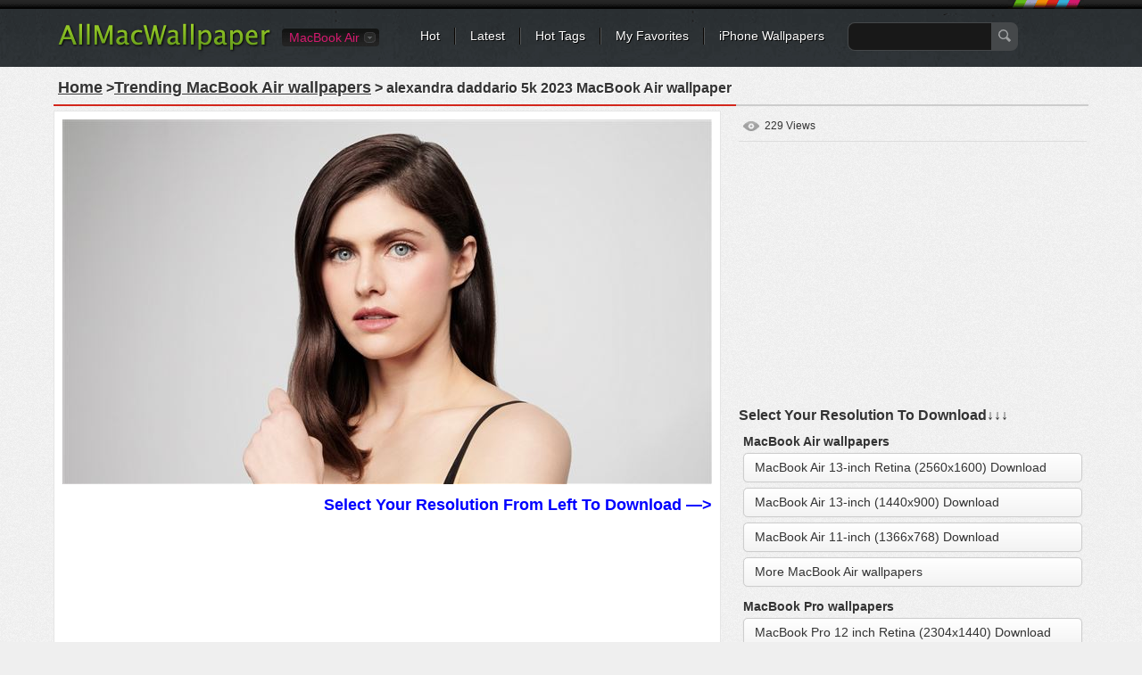

--- FILE ---
content_type: text/html; charset=utf-8
request_url: https://www.allmacwallpaper.com/macbook-air-wallpaper/alexandra-daddario-5k-2023/26878
body_size: 10926
content:

<!DOCTYPE html PUBLIC "-//W3C//DTD XHTML 1.0 Transitional//EN" "http://www.w3.org/TR/xhtml1/DTD/xhtml1-transitional.dtd">
<html xmlns="http://www.w3.org/1999/xhtml">
<head>
<meta http-equiv="Content-Type" content="text/html; charset=utf-8" />

    <title>alexandra daddario 5k 2023 MacBook Air Wallpaper Download | AllMacWallpaper</title>
    <meta name="description" content="Download alexandra daddario 5k 2023 MacBook Air  Wallpaper, More Popular MacBook Air Wallpapers Free HD Wait For You." />
    <meta name="keywords" content="alexandra daddario 5k 2023 , MacBook Air wallpaper,Mac wallpaper , Celebrities MacBook Air  Wallpaper" />
	<link rel="preload" as="image" href="https://res.allmacwallpaper.com/pic/Thumbnails/26878_728.jpg" fetchpriority="high" type="image/jpeg" >
	<link rel="canonical" href="https://www.allmacwallpaper.com/macbook-air-wallpaper/alexandra-daddario-5k-2023/26878" />
<meta property="og:title" content="alexandra daddario 5k 2023 mac Wallpapers" />
<meta property="og:type" content="article" />
<meta property="og:url" content="https://www.allmacwallpaper.com/macbook-air-wallpaper/alexandra-daddario-5k-2023/26878" />
<meta property="og:image" content="//res.allmacwallpaper.com/get/Retina-MacBook-Air-13-inch-wallpapers/alexandra-daddario-5k-2023-2560x1600/26878-11.jpg" />
<meta property="og:site_name" content="allmacwallpaper" />
<meta property="og:description" content="Free download the alexandra daddario 5k 2023 wallpaper ,beaty your mac book . #Celebrities" /><script type="application/ld+json">{"@context":"http://schema.org","@type":"WebPage","@id":"https://www.allmacwallpaper.com/macbook-air-wallpaper/alexandra-daddario-5k-2023/26878#webpage","name":"Painting alexandra daddario 5k 2023 Mac Wallpaper Download | AllMacWallpaper","url":"https://www.allmacwallpaper.com/macbook-air-wallpaper/alexandra-daddario-5k-2023/26878","dateModified":"2023-06-14","datePublished":"2023-06-14","isPartOf":{"@type":"WebSite","@id":"https://www.allmacwallpaper.com/#WebSite","name":"AllMacWallpaper","url":"https://www.allmacwallpaper.com/"},"breadcrumb":{"@type":"BreadcrumbList","@id":"https://www.allmacwallpaper.com/macbook-air-wallpaper/alexandra-daddario-5k-2023/26878#BreadcrumbList","itemListElement":[{"@type":"ListItem","item":{"@type":"ListItem","@id":"https://www.allmacwallpaper.com/#ListItem","name":"Home","url":"https://www.allmacwallpaper.com/"},"position":1},{"@type":"ListItem","item":{"@type":"ListItem","@id":"https://www.allmacwallpaper.com/mac-wallpapers#ListItem","name":"All Mac Hot Wallpapers","url":"https://www.allmacwallpaper.com/mac-wallpapers"},"position":2},{"@type":"ListItem","item":{"@type":"ListItem","@id":"https://www.allmacwallpaper.com/macbook-air-wallpaper/alexandra-daddario-5k-2023/26878#ListItem","name":"Painting alexandra daddario 5k 2023 Mac Wallpaper Download | AllMacWallpaper","url":"https://www.allmacwallpaper.com/macbook-air-wallpaper/alexandra-daddario-5k-2023/26878"},"position":3}]},"primaryImageOfPage":{"@type":"ImageObject","@id":"https://res.allmacwallpaper.com/get/Retina-MacBook-Air-13-inch-wallpapers/alexandra-daddario-5k-2023-2560x1600/26878-11.jpg#PrimaryImageOfPage","contentUrl":"https://res.allmacwallpaper.com/get/Retina-MacBook-Air-13-inch-wallpapers/alexandra-daddario-5k-2023-2560x1600/26878-11.jpg","caption":"alexandra daddario 5k 2023 MacBook Air wallpaper","representativeOfPage":true}}</script>
 
<link rel="dns-prefetch" href="//res.allmacwallpaper.com/" />
<link rel="dns-prefetch" href="//googleads.g.doubleclick.net" />
<link rel="dns-prefetch" href="//pagead2.googlesyndication.com" />
<link rel="dns-prefetch" href="//www.googletagservices.com" />
<link rel="dns-prefetch" href="//www.google-analytics.com" />
<link rel="dns-prefetch" href="//cdn.ampproject.org" />
<link rel="dns-prefetch" href="//adservice.google.com" />
<link rel="dns-prefetch" href="//tpc.googlesyndication.com" />
<link rel="dns-prefetch" href="//ade.googlesyndication.com" />
<link rel="dns-prefetch" href="//stats.g.doubleclick.net" />
<link rel="dns-prefetch" href="//fonts.googleapis.com" />
<link rel="dns-prefetch" href="//www.googletagservices.com" />
<link rel="dns-prefetch" href="//googleads.g.doubleclick.net" />
<style>
/* css reset */
body,div,dl,dt,dd,ul,ol,li,h1,h2,h3,h4,h5,h6,pre,form,fieldset,input,textarea,p,blockquote,th,td,a{ margin:0; padding:0; outline:none;}
h1, h2, h3, h4, h5, h6{ font-weight:normal; font-size:100%;}
address,caption,cite,code,dfn,em,th,var { font-weight:normal; font-style:normal;} 
table{ border-collapse:collapse; border-spacing:0;}
fieldset,img,abbr,acronym{border:0;}
input,textarea,select,button{ font-family:Helvetica, "Lucida Grande", Tahoma, Verdana, Arial, sans-serif; font-size:12px; color:#333;}
caption,th{ text-align:left;}
q:before, q:after{ content: '';}
ul,ol,dl{ list-style:none;}
.clearfix:after{content:"."; display:block; height:0; clear:both; visibility:hidden;}
.clearfix{display:inline-block;}
/* Hide from IE Mac \*/
.clearfix {display:block;}
/* End hide from IE Mac */

.newnav {margin:0px 0 0 60px;}

/*common style*/
body{ background:url(//res.allmacwallpaper.com/content/images/bg_body.png) repeat #EFEFEF; font:normal 12px/1.5 Helvetica, "Lucida Grande", Tahoma, Verdana, Arial, sans-serif; color:#333;}
a:link,a:visited{ text-decoration:none; color:#333;}
a:hover,a:active{ color:#659C1B;}
.noPadding{ padding:0 !important;}
.noMargin{ margin:0 !important;}

.h1L{
            float: left;
            /*display: inline-block;*/
            width: 90%;
            overflow: hidden;
            /*dborder-bottom: 3px solid red;*/
}
.h1L a{margin-right:5px;padding:3px}
.h1R{
            /*display: inline-block;*/
            float: right;
            position: relative;
            width: 10%;
            text-align: right;
}
.h1R span{color:#333;border: 1px solid rgb(27, 149, 224);border-radius: 5px;padding:1px 2px 1px 2px;}
.h1R div{background:url(//res.allmacwallpaper.com/content/images/down20.png?v=1) center no-repeat ;height:16px;}
.spanbtn{color:#333;border: 1px solid #FF0000;border-radius: 5px;padding:1px 5px 1px 5px;font-size:20px;}

/*header*/
#headerWrapper,#header{ height:75px; background:url(//res.allmacwallpaper.com/content/images/bg_header.png) repeat-x #2E3336;}
#header{ width:1200px; margin:0 auto;}
.logo{ float:left; margin:25px 0 0 25px;}
.nav{ margin:0 25px 0 300px; padding-top:31px; background:url(//res.allmacwallpaper.com/content/images/sprites.png) no-repeat right -40px;}
.nav li{ float:left; background:url(//res.allmacwallpaper.com/content/images/sprites.png) no-repeat right 0; padding:0 18px 0 16px; line-height:18px; white-space:nowrap;}
.nav li.last{ background:none; padding-right:0;}
.nav a{ color:#FFF; font-size:14px; text-shadow:#000 1px 1px 0;}
.nav a:hover{ color:#FF0;}
.search{ float:left; margin:-6px 0 0 10px;}
.searchInput{ float:left; border:1px solid #45484A; background:#181818; padding:5px; height:20px; width:150px; border-radius:8px 0 0 8px; -moz-border-radius:8px 0 0 8px; border-right:none; color:#CCC; font-size:14px;}
.searchBtn{ float:left; background:url(//res.allmacwallpaper.com/content/images/sprites.png) no-repeat -662px 8px #45484A; height:32px; width:30px; border:none; border-radius:0 8px 8px 0; -moz-border-radius:0 8px 8px 0; padding:0; cursor:pointer;}

.siteSwitch{ float:left; margin:32px 30px 0 10px; position:relative; z-index:1; font-size:14px;}
.siteSwitch .current{ cursor:pointer; float:left; height:20px; color:#D41A6E; padding:0 22px 0 8px; background:url(//res.allmacwallpaper.com/content/images/sprites.png?v0319) no-repeat right -420px; border-radius:4px; -moz-border-radius:4px; line-height:20px; min-width:30px;}
.siteSwitch .current:hover{ color:#FF0; background-position:right -450px;}
.siteSwitch .selector{ position:absolute; top:-4px; left:0; width:118px; padding:2px 0; border:1px solid #000; background-color:#131313; background-image:-webkit-gradient(linear,left top,left bottom,from(#131313),to(#242424)); background-image:-webkit-linear-gradient(top,#131313,#242424); background-image:-moz-linear-gradient(top,#131313,#242424); background-image:-ms-linear-gradient(top,#131313,#242424); background-image:-o-linear-gradient(top,#131313,#242424); background-image:linear-gradient(top,#131313,#242424); border-radius:4px; -moz-border-radius:4px;}
.siteSwitch .selector li{ line-height:18px; overflow:hidden; padding:1px 0;}
.siteSwitch .selector a{ display:block; height:20px; color:#D41A6E; text-indent:6px;}
.siteSwitch .selector a:hover{ background:#000; color:#FF0;}

.deviceSelector{ margin:15px 25px 0 25px; background:#FFF; border:1px solid #E5E5E5; text-shadow:#FFF 1px 1px 0; border-radius:6px; padding:15px; text-align:center; position:relative; z-index:1;}
.deviceArrow{ display:block; position:absolute; top:-35px; left:270px; width:45px; height:50px; background:url(//res.allmacwallpaper.com/content/images/device_arrow.png) no-repeat;}
.deviceSelector dt{ font-size:15px; padding-bottom:10px;}
.deviceSelector dd{ display:inline-block; +display:inline; zoom:1; padding:0 5px; white-space:nowrap; font-size:13px;}
.deviceSelector dd a{ float:left; border:1px solid #FFF; border-radius:5px; padding:80px 8px 5px 8px; display:block; background:url(//res.allmacwallpaper.com/content/images/devices.jpg) no-repeat;}
.deviceSelector dd a:hover{ border:1px solid #E1E1E1;}
.deviceSelector .s1 a{ background-position:center 0;}
.deviceSelector .s2 a{ background-position:center -100px;}
.deviceSelector .s3 a{ background-position:center -200px;}
.deviceSelector .s4 a{ background-position:center -300px;}

/*footer*/
#footerWrapper{ background:url(//res.allmacwallpaper.com/content/images/bg_footer.png) repeat-x #4B4F53; height:80px; margin-top:25px;}
#footer{ width:1160px; background:url(//res.allmacwallpaper.com/content/images/bg_footer.png) repeat-x #4B4F53; height:80px; margin:10px auto 0 auto; color:#AAA; text-shadow:#333 1px 1px 0; white-space:nowrap;}
#footer ul{ height:80px; overflow:hidden; margin:0 auto; }
#footer li{ float:left; margin-top:18px;}
#footer li ul{ width:auto; height:auto; line-height:1.2; padding:5px 0; margin-right:20px;}
#footer li li{ border-left:1px solid #666; padding:0 12px; margin:0 0 3px 0;}
#footer li li.first{ padding-left:0; border-left:none;}
#footer a{ color:#DDD;}
#footer a:hover{ color:#FF0;}
#footer .socialBtn { margin:18px 6px 0 6px; height:32px;}
#footer .socialBtn a{ display:block; width:32px; height:32px; text-indent:-999em; overflow:hidden; background:url(//res.allmacwallpaper.com/content/images/sprites.png) no-repeat;}
#footer .s1 a{ background-position:-280px 0;}
#footer .s2 a{ background-position:-320px 0;}
#footer a.go2Top{ float:right; margin:-96px 0 0 0; width:55px; height:32px; background:url(//res.allmacwallpaper.com/content/images/sprites.png) no-repeat -360px 0; color:#FFF; text-shadow:#000 1px 1px 0; text-indent:20px; line-height:20px;}
#footer a.go2Top:hover{ color:#FF0;}

/*main*/
#wrapper{ min-height:640px; margin:0 auto; width:1200px; padding-bottom:10px;}
.filters{ margin:15px 20px 0 20px; background:url(//res.allmacwallpaper.com/content/images/bg_filters.png) repeat #F4F4F4; border:1px solid #E5E5E5; text-shadow:#FFF 1px 1px 0; padding:10px 15px;}
.resultNum{ float:left; padding:2px 3px; font-size:24px; font-family:Georgia;}
.resultInfo{ float:left; padding:2px 15px;}
.resultInfo strong{ font-size:14px;}
.filtersCol{ float:right; margin:5px 0;}
.filtersCol dl{ float:left; height:28px; padding:2px 0; border-radius:5px; -moz-border-radius:5px; background:url(//res.allmacwallpaper.com/content/images/sprites.png) no-repeat right -120px; margin-right:8px;  position:relative; z-index:100;}
.filtersCol dt{ float:left; height:28px; border-radius:5px 0 0 5px; -moz-border-radius:5px 0 0 5px; background:url(//res.allmacwallpaper.com/content/images/sprites.png) no-repeat right -160px; line-height:28px; color:#F0F0F0; padding:0 8px; text-shadow:#333 1px 1px 0;}
.filtersCol dd.selected{ float:left; height:26px; background:url(//res.allmacwallpaper.com/content/images/sprites.png) no-repeat right -200px; border:1px solid #B3B3B3; border-left:none; border-radius:0 5px 5px 0; -moz-border-radius:0 5px 5px 0; margin-right:-2px;}
.filtersCol dd.selected a{ display:block; height:26px; padding:0 20px 0 8px; line-height:26px; min-width:32px;}
.filtersCol dd.cate a{ min-width:45px;}
.filtersCol .filter{ clear:both;}
.filtersCol .filter ul{ visibility:hidden; min-width:100%; background:#FEFEFE; border:1px solid #B3B3B3; border-top:none; position:absolute; z-index:100; top:29px; border-radius:0 0 5px 5px; -moz-border-radius:0 0 5px 5px; box-shadow:1px 1px 2px rgba(0, 0, 0, 0.1); -moz-box-shadow:1px 1px 2px rgba(0, 0, 0, 0.1); -webkit-box-shadow:1px 1px 2px rgba(0, 0, 0, 0.1); padding:8px 0;}
.filtersCol .expanded .filter ul{ visibility:visible;}
.filtersCol .expanded dt{ border-radius:5px 0 0 0; -moz-border-radius:5px 0 0 0;}
.filtersCol .expanded dd.selected{ border-radius:0 5px 0 0; -moz-border-radius:0 5px 0 0;}
.filtersCol .filter a{ padding:1px 10px 2px 10px; display:block; white-space:nowrap;}
.filtersCol .filter .current a{ color:#659C1B; font-weight:bold;}
.filtersCol .filter a:hover,.filtersCol .filter .current a:hover{ background:#4F5253; color:#FFF; text-shadow:#000 1px 1px 0;}
.filtersCol dd.page{ border:1px solid #B3B3B3; border-radius:5px; -moz-border-radius:5px;}
.filtersCol dd.page a{ min-width:24px;}
.filtersCol .expanded dd.page{ border-radius:5px 5px 0 0; -moz-border-radius:5px 5px 0 0;}
.filtersCol .btn{ float:left; margin-top:4px;}
.filtersCol .btn a{ display:block; width:26px; height:26px; background:url(//res.allmacwallpaper.com/content/images/sprites.png) no-repeat -200px 0; text-indent:-999em; overflow:hidden; transition-duration:0.3s; transition-timing-function:ease-in; -webkit-transition-duration:0.3s; -webkit-transition-timing-function:ease-in; -moz-transition-duration:0.3s; -moz-transition-timing-function:ease-in;}
.filtersCol .btn:hover a{ transform:rotate(180deg); -webkit-transform:rotate(180deg); -moz-transform:rotate(180deg);}

.lists{ margin:3px 0; padding:0 12px;}
.lists dl{ float:left; padding-bottom:9px; background:url(//res.allmacwallpaper.com/content/images/bg_list.png) no-repeat right bottom; margin:6px 8px; vertical-align:middle;}
.lists dl img{ display:block; width:100%;}
.lists dt{ padding:7px 7px 0 7px; border:1px solid #E5E5E5; border-bottom:none; background:#FFF; font:0/0 Arial; width:360px; height:212px; overflow:hidden; text-align:center;}
.lists dd{ border:1px solid #E5E5E5; border-top:none; background:#FFF; padding:7px 7px 0 7px; height:48px; font-size:12px; color:#666;}
.lists a:link,.lists a:visited{ color:rgb(27, 149, 224);}
.lists a:hover,.lists a:active{ color:#659C1B;}
.lists .listAdsense{ background:none; text-align:center; padding:0; background:#FFF; border:1px solid #E5E5E5; margin-bottom:15px;}
.lists .listAdsense dt{ background:none; width:auto; border:none;}
.lists .listAdsense dd{ display:inline-block; border:none; height:256px; overflow:hidden; width:360px; padding:7px; line-height:0;}
.lists .listAdsense dd:first-child{ float:left;}
.lists .listAdsense dd:last-child{ float:right;}
.listAdsenseFull{ text-align:center; margin:3px 0; padding:0 20px;clear:both;}
.listAdsenseFull.bottom{ padding-top:20px;}
.lists .title{ display:block; width:100%; text-transform:capitalize; height:18px; overflow:hidden; line-height:1.2; padding-top:2px;}
.lists .favorite{ float:right; background:url(//res.allmacwallpaper.com/content/images/sprites.png) no-repeat 0 -116px; text-indent:12px; margin-right:10px;}
.lists .views{ float:right; background:url(//res.allmacwallpaper.com/content/images/sprites.png) no-repeat 0 -156px; text-indent:16px;}
.pageList { float:right;margin:0 20px; letter-spacing:0; text-align:center;width:760px;}
.pageList a,.pageList .current{ display:inline-block; margin:0 6px; padding:0 8px; line-height:30px; font-size:14px; min-width:14px; border:1px solid #CCC; text-shadow:1px 1px 0 #FFF;
background:#FEFEFE;
background: -webkit-gradient(linear, left top, left bottom, from(#FEFEFE), to(#E3E3E3));
background: -webkit-linear-gradient(#FEFEFE, #E3E3E3);
background: -moz-linear-gradient(top, #FEFEFE, #E3E3E3);
background: -ms-linear-gradient(#FEFEFE, #E3E3E3);
background: -o-linear-gradient(#FEFEFE, #E3E3E3);
background: linear-gradient(#FEFEFE, #E3E3E3);
-webkit-border-radius:30px; 
-moz-border-radius:30px;
border-radius:30px;
-webkit-box-shadow:0 1px 0 rgba(204, 204, 204, 0.65);
-moz-box-shadow:0 1px 0 rgba(204, 204, 204, 0.65);
box-shadow:0 1px 0 rgba(204, 204, 204, 0.65);
}
.pageList .current{ border-color:#85B53C; font-weight:bold; color:#588318;}
.pageList .prev{ float:left; padding:0 10px;}
.pageList .next{ float:right; padding:0 10px;}
.listloading{ clear:both; padding:5px 8px; background:url(//res.allmacwallpaper.com/content/images/bg_filters.png) repeat; border:1px solid #E5E5E5; height:26px; margin:10px 25px; letter-spacing:0; line-height:24px; font-size:14px; border-radius:5px; -moz-border-radius:5px; text-shadow:#fff 1px 1px 0; text-align:center;}

/*subpage*/

.pageHeader{ margin:5px 20px; border-bottom:2px solid #CCC; text-shadow:#FFF 1px 1px 0;}
.pageHeader .title{ float:left; margin-bottom:-2px; border-bottom:2px solid #D3271C; padding:5px; font-weight:bold; font-size:16px;}
.pageHeader .share{ float:right; text-transform:uppercase; margin:6px 6px 0 0;}
.colMore{ float:right; margin:8px 10px 0 0; font-size:14px; text-transform:uppercase; background:url(//r1.ilikewallpaper.net/content/images/icon_col_more.png) no-repeat right center; 
padding-right:15px;}
.wallpaperMain{ float:left; width:748px; margin-left:20px;}
.wallpaperMainEntry{ width:728px; padding:9px; border:1px solid #E5E5E5; background:#FFF;}
.wallpaperShare{ margin-top:10px;}
.wallpaperGuide{ margin-top:10px;}
.wallpaperGuide .qrCode{ float:right; margin:-9px;}
.wallpaperGuide p{ line-height:1.8; padding:2px 0 5px 5px;}

.wallInfo{ float:left; width:390px; margin-left:20px;}
.wallInfo dl{ border-bottom:1px solid #DDD; padding:8px 5px;}
.wallInfo dt{ float:left; text-indent:-999em; overflow:hidden; width:24px; height:18px; background:url(//res.allmacwallpaper.com/content/images/sprites.png) no-repeat;}
.wallInfo .favorites dt{ background-position:-200px -118px;}
.wallInfo .favorites dt.done{ background-position:-300px -118px;}
.wallInfo .favorites .add{ float:right; padding:0 5px; color:#666;}
.wallInfo .favorites:hover{ background:#FFF; cursor:pointer;}
.wallInfo .views dt{ background-position:-200px -156px;}
.wallInfo .url dt{ background-position:-200px -200px;}
.wallInfo .color dt{ background-position:-200px -240px;}
.wallInfo .resolution{ padding-top:5px;}
.wallInfo .resolution a{ display:block; margin-top:6px; padding:5px 12px; font-size:14px; border-radius:5px; background:#FFF; border:1px solid #CDCDCD;
background: -webkit-gradient(linear, left top, left bottom, from(#FFF), to(#F3F3F3));
background: -webkit-linear-gradient(#FFF, #F3F3F3);
background: -moz-linear-gradient(top, #FFFFFF, #F3F3F3);
background: -ms-linear-gradient(#FFF, #F3F3F3);
background: -o-linear-gradient(#FFF, #F3F3F3);
background: linear-gradient(#FFF, #F3F3F3);
-webkit-box-shadow:0px 0 1px rgba(0, 0, 0, 0.15);
-moz-box-shadow:0px 0 1px rgba(0, 0, 0, 0.15);
box-shadow:0px 0 1px rgba(0, 0, 0, 0.15);}
.wallInfo .resolution a.current{ color:#588318; border-color:#85B53C;}
.downloadList{ padding:5px;}
.downloadList h3{ font-size:14px; padding-top:5px; line-height:1;}
.wallInfo .author dt{ background-position:-400px -119px;}
.wallInfo .author dt{ background-position:-400px -119px;}
.wallInfo .url input{ background:none; border:none; margin:0; padding:0;}
.wallInfo .color dd a{ float:left; width:32px; height:12px; text-indent:-999em; overflow:hidden; margin-top:3px; background-image:url(//res.allmacwallpaper.com/content/images/sprites.png); background-position:0 -400px; background-repeat:no-repeat;}
.wallInfo .color dd a:hover{ -webkit-transform: scale(1.1); -moz-transform: scale(1.1); -o-transform: scale(1.1); transform: scale(1.1); box-shadow:1px 1px 2px rgba(0, 0, 0, 0.3); -moz-box-shadow:1px 1px 2px rgba(0, 0, 0, 0.3);}
.wallInfo .color dd a:first-child{ -moz-border-radius:3px 0 0 3px; border-radius:3px 0 0 3px;}
.wallInfo .color dd a:last-child{ -moz-border-radius:0 3px 3px 0; border-radius:0 3px 3px 0;}
.wallInfo .color .black{ background-color:#000;}
.wallInfo .color .gray{ background-color:#CCC;}
.wallInfo .color .white{ background-color:#FFF;}
.wallInfo .color .black{ background-color:#000;}
.wallInfo .color .orange{ background-color:#F90;}
.wallInfo .color .yellow{ background-color:#FF0;}
.wallInfo .color .green{ background-color:#0A0;}
.wallInfo .color .red{ background-color:#E00;}
.wallInfo .color .blue{ background-color:#32CEFF;}
.wallInfo .color .brown{ background-color:#B87250;}
.wallInfo .color .cyan{ background-color:#2E4565;}
.wallInfo .color .purple{ background-color:#60C;}
.wallInfo .color .pink{ background-color:#F3F;}
.wallInfo .color .gold{ background-color:#F49018;}
.wallInfo dl.tags{ border-top:1px solid #DDD; border-bottom:none;}
.wallInfo .tags dt{ display:none;}
.wallInfo .tags dd{ float:left; margin:4px 8px 3px 0; }
.wallInfo .tags a{ float:left; background:url(//res.allmacwallpaper.com/content/images/sprites.png) no-repeat right -300px; padding-right:6px; height:22px; text-shadow:#FFF 1px 1px 0; cursor:pointer; white-space:nowrap;}
.wallInfo .tags a:hover{ background-position:right -330px; color:#3F5C12;}
.wallInfo .tags i{ height:12px; background:#AAA; color:#FFF; border-radius:3px; -moz-border-radius:3px; font-size:10px; line-height:12px; margin:4px 0 0 5px; padding:0 2px; text-shadow:none; font-style:normal;}
.wallInfo .tags a:hover i{ background:#73A822;}
.wallInfo .tags em{ float:left; height:22px; background:url(//res.allmacwallpaper.com/content/images/sprites.png) no-repeat -758px -300px; padding-left:16px;}
.wallInfo .tags a:hover em{ background:url(//res.allmacwallpaper.com/content/images/sprites.png) no-repeat -758px -330px;}

.wallTips{ margin:10px 6px; padding:0 12px 5px 18px; background:url(//res.allmacwallpaper.com/content/images/ico_tips.png) no-repeat; color:#999; text-shadow:1px 1px 0 #FFF;}

/*pop*/
.overlayer{ width:100%; height:100%; background:#000; filter:Alpha(opacity=50); -moz-opacity:.50; opacity:0.50; position:fixed; z-index:999; top:0; left:0;}
.popup{ position:fixed; z-index:1000; top:50%; left:50%; margin:-150px 0 0 -305px; width:600px; min-height:200px; border:7px solid #2C3134; border-radius:10px; -moz-border-radius:10px; background:url(//res.allmacwallpaper.com/content/images/bg_body.png) repeat;}
.popup .close{ position:absolute; top:-16px; right:-16px; width:29px; height:29px; display:block; text-indent:-999em; overflow:hidden; background:url(//res.allmacwallpaper.com/content/images/sprites.png) no-repeat -300px -300px;}
.popTitle{ font-size:20px; padding:10px 5px 5px 5px; margin:0 15px; text-shadow:#FFF 1px 1px 0;}
.tagCloud{ padding:5px 20px 20px 20px; line-height:1.2;}
.tagCloud a{ margin:0 6px; color:#598A17; white-space:nowrap;}
.tagCloud a:hover{ background:#598A17; color:#FFF;}

/*normal page*/
#main{ margin:15px auto 0 auto;}
.favoritesList{ text-align:left; margin:0 20px;}
.favoritesList dl{ margin:5px 12px;}

.socialShare{ width:310px; height:20px; padding:10px 5px; background:rgba(255, 255, 255, 0.3); border-radius:3px; -moz-border-radius:3px;}
.socialShare li{ float:left; padding:0 5px;}

.swichTips{ background:#FFFFCC; border-radius:0 0 10px 10px; box-shadow:0 1px 1px rgba(0, 0, 0, 0.22), 0 0 20px #F9DC91 inset; font-size:15px; margin-bottom:15px; padding:10px 25px;}
.swichTips .close{ margin-left:15px; font-size:12px; color:#666; cursor:pointer; background:url(//res.allmacwallpaper.com/content/images/close_tips.png) no-repeat left center; padding-left:12px;}
#subpage .swichTips{ text-align:center;}

.prevnext{ margin-top:5px; position:relative; z-index:1;}
.prevnext li{ float:left; background:#FFF; width:176px; padding:5px; margin:5px 0; box-shadow:0 1px 2px rgba(0, 0, 0, 0.07);}
.prevnext .next{ float:right; margin-left:8px;}
.prevnext img{ display:block; width:176px;}
.prevnext li a{ display:block; position:relative;}
.prevnext li a strong { width:100%; height:100%; top:0; left:0; position:absolute; text-indent:-999em; overflow:hidden; background:none;}
.prevnext li a:hover img{opacity:0.5; filter:Alpha(opacity=50);}
.prevnext .prev a:hover strong{ background:url(//res.allmacwallpaper.com/content/images/btn_prevnext.png) no-repeat 0 center;}
.prevnext .next a:hover strong{ background:url(//res.allmacwallpaper.com/content/images/btn_prevnext.png) no-repeat -176px center;}
.prevnext .none{ width:176px; height:100%; top:5px; position:absolute; background:#F9F9F9; background:rgba(255, 255, 255, 0.6); color:#AAA; padding:0 5px; text-align:center; box-shadow:0 1px 2px rgba(0, 0, 0, 0.07);}
.prevnext .none i{ position:absolute; width:175px; top:50%; left:0; margin-top:-20px; font-style:normal;}
.prevnext .prev .none{ right:0;}
.prevnext .next .none{ left:0;}

.wallpaperMainMore{ margin:5px -10px; position:relative; z-index:1;}
.wallpaperMainMore h3{ margin:10px 10px 0 10px; font-size:16px; font-weight:bold;}
.wallpaperMainMore h3:before{ content:" "; display:inline-block; width:6px; height:6px; border-radius:50%; background:#D3271C; overflow:hidden; vertical-align:middle; margin-right:5px;}
.wallpaperMainMore li{ float:left; background:#FFF; width:225px; padding:5px; margin:10px; box-shadow:0 1px 2px rgba(0, 0, 0, 0.07);}
.wallpaperMainMore img{ display:block; width:225px;}
.wallpaperMainMore li a{ display:block; position:relative; color:#666;}
.wallpaperMainMore li a:hover{ color:#659C1B;}
.wallpaperMainMore li a:hover img{opacity:0.5; filter:Alpha(opacity=50);}
.wallpaperMainMore li span{ width:225px; overflow:hidden; display:block; white-space:nowrap; text-overflow:ellipsis; margin-top:3px;}

.downloading{ position:fixed; background:rgba(0,0,0,0.6); width:100%; height:100%; left:0; top:0; right:0; bottom:0; z-index:9999;}
.downloadingLayer{ position:absolute; padding:10px; width:742px; min-height:200px; left:50%; top:50%; transform:translate(-50%, -50%); -webkit-transform:translate(-50%, -50%); background:#EFEFEF; border:5px solid #FFF;}
.downloadingLayer .close{ display:block; position:absolute; right:-18px; top:-18px; background:#000; border:2px solid #FFF; width:30px; height:30px; border-radius:50%; text-align:center; line-height:30px; color:#FFF; font-size:20px; cursor:pointer; box-shadow:0 1px 2px rgba(0, 0, 0, 0.45);}
.downloadingLayer .close:hover{ background:#C00;}
.downloadingLayer .close:before,.downloadingLayer .close:after{ display:block; content:" "; width:2px; height:18px; background:#FFF; overflow:hidden; transform:rotate(45deg); -moz-transform:rotate(45deg); -webkit-transform:rotate(45deg); -o-transform:rotate(45deg); position:absolute; top:6px; right:14px;}
.downloadingLayer .close:after{ transform:rotate(-45deg); -moz-transform:rotate(-45deg); -webkit-transform:rotate(-45deg); -o-transform:rotate(-45deg);}
.downloadingTitle{ text-align:center; font-size:18px; font-weight:bold;}
.downloadingGoogle{ width:728px; height:90px; margin:10px auto 0 auto; background:#FFF;}
.downloadingMore{ margin-top:10px; position:relative; z-index:1;}
.downloadingMore h3{ margin:0 10px; font-size:16px; font-weight:bold;}
.downloadingMore h3:before{ content:" "; display:inline-block; width:6px; height:6px; border-radius:50%; background:#D3271C; overflow:hidden; vertical-align:middle; margin-right:5px;}
.downloadingMore li{ float:left; background:#FFF; width:225px; padding:5px; margin:6px; box-shadow:0 1px 2px rgba(0, 0, 0, 0.07);}
.downloadingMore img{ display:block; width:225px;}
.downloadingMore li a{ display:block; position:relative; color:#666;}
.downloadingMore li a:hover{ color:#659C1B;}
.downloadingMore li a:hover img{opacity:0.5; filter:Alpha(opacity=50);}
.downloadingMore li span{ width:225px; overflow:hidden; display:block; white-space:nowrap; text-overflow:ellipsis; margin-top:3px;}
.downloadingBtn{ text-align:center; padding:10px;}
.downloadingBtn a{ display:inline-block; background:url(//res.allmacwallpaper.com/content/images/btns_pinterest.png) no-repeat; padding-right:10px;}
.downloadingBtn a span{ float:left; height:43px; background:url(//res.allmacwallpaper.com/content/images/btns_pinterest.png) no-repeat; padding:0 5px 0 36px; cursor:pointer; font-size:20px; color:#FFF; line-height:38px; text-shadow:0 -1px 1px rgba(74,119,19,0.95);}
.downloadingBtn a.pinterest{ background-position:right -100px;}
.downloadingBtn a.pinterest:hover{ background-position:right -150px;}
.downloadingBtn a.pinterest span{ background-position:0 0; text-shadow:0 -1px 1px rgba(154,45,36,0.95);}
.downloadingBtn a.pinterest:hover span{ background-position:0 -50px;}
</style>
<link rel="dns-prefetch" href="//res.allmacwallpaper.com" />
<link rel="dns-prefetch" href="//googleads.g.doubleclick.net" />
<link rel="dns-prefetch" href="//pagead2.googlesyndication.com" />
<link rel="dns-prefetch" href="//www.googletagservices.com" />
<link rel="dns-prefetch" href="//www.google-analytics.com" />

<script type="text/javascript" src="//res.allmacwallpaper.com/scripts/jquery-1.7.1.min.js?v=1112" defer></script>
<script type="text/javascript" src="//res.allmacwallpaper.com/scripts/iWallpaper.js?v=1112" defer></script>

    <script type="text/javascript">
        var wallId = '26878';
        $(document).ready(function () {
            var ids = readCookie('Favorites');
            if (!ids) {
                ids = '';
            }
            var arr = ids.split(',');
            var flag = false;
            for (var i = 0; i < arr.length; i++) {
                if (arr[i] == wallId) {
                    flag = true;
                    break;
                }
            }
            if (flag) {
                $('#dlRemoveFav').show();
            }
            else {
                $('#dlAddFav').show();
            }
            $('#dlRemoveFav').click(function () {
                for (var i = 0; i < arr.length; i++) {
                    if (arr[i] == wallId) {
                        arr.splice(i, 1);
                        break;
                    }
                }
                $('#dlRemoveFav').hide();
                $('#dlAddFav').show();
                $('.favorites dd span').text($('.favorites dd span').first().text() * 1 - 1);
                createCookie("Favorites", arr.join(','), 365);
            });
            $('#dlAddFav').click(function () {
                arr.push(wallId);
                $('#dlRemoveFav').show();
                $('#dlAddFav').hide();
                $('.favorites dd span').text($('.favorites dd span').first().text() * 1 + 1);
                $.get('/Service/PlusFavorites/' + wallId);
                createCookie("Favorites", arr.join(','), 365);
            });
            $.get('/Service/PlusViews/' + wallId, function (result) {
                $('dl.views dd span').text(result.ViewTimes);
                $('.favorites dd span').text(result.Favorited);
            });
            if (window.screen.width < 1200) {
                $('.pageControl').hide();
            }
        });
    </script>

<script  data-ad-client="ca-pub-7885154074221123" async src="//pagead2.googlesyndication.com/pagead/js/adsbygoogle.js?client=ca-pub-7885154074221123" crossorigin="anonymous"></script>
<script  type="text/javascript" src="https://r1.ilikewallpaper.net/scripts/lazysizes.min.js" async></script>
<script type="text/javascript">
window.lazySizesConfig = window.lazySizesConfig || {};
lazySizesConfig.loadMode = 1;
</script>
<link rel="shortcut icon" href="//res.allmacwallpaper.com/content/images/icon.png" >
</head>
<body>
<a name="top"></a>
<div id="headerWrapper">
	<div id="header">
		<h2 class="logo"><a href="/" title="All Mac Wallpaper" ><img src="//res.allmacwallpaper.com/content/images/logo.png" width="241" height="34" alt="All Mac Wallpaper" /></a></h2>
		<div class="siteSwitch">
			<a href="javascript:" class="current" id="ddFwVersion" FwVersion="macbook-air">MacBook Air</a>
		</div>
		<ul class="nav">
			<li><a href="/macbook-air-wallpapers">Hot</a></li>
			<li><a href="/macbook-air-wallpapers/Date">Latest</a></li>
			<li><a href="/hot-tags">Hot Tags</a></li>
			<li ><a href="/favorites">My Favorites</a></li>
			<li class="last"><a href="https://www.ilikewallpaper.net/iphone-iwallpapers/" title="iphone wallpapers">iPhone Wallpapers</a></li>
			<li class="last">
				<div class="search">
					<input type="text" class="searchInput" />
					<input type="button" value=" " class="searchBtn" />
				</div>
			</li>
		</ul>
	</div>
</div>
<div id="wrapper" class="clearfix">
    <dl class="deviceSelector" id="ulFwVersion" style="display:none">
	    <dt><i class="deviceArrow"></i><strong>What are you looking for?</strong> AllMacWallpaper provides wallpapers for your following Macs:</dt>
	    <dd class="s3"><a href="/macbook-air-wallpapers" title="MacBook Air Wallpapers">MacBook Air Wallpapers</a></dd>
	    <dd class="s2"><a href="/macbook-pro-wallpapers" title="MacBook Pro Wallpapers">MacBook Pro Wallpapers</a></dd>
	    <dd class="s4"><a href="/imac-wallpapers" title="iMac Wallpapers">iMac Wallpapers</a></dd>
	    <dd class="s2"><a href="/mac-wallpapers" title="All Mac Wallpapers">All Mac Wallpapers</a></dd>
    </dl>
    
<div class="pageHeader clearfix">
    <h1 class="title"><a href="/" title="All Mac Wallpapers" style="text-decoration:underline;font-size:18px;" >Home</a> &gt;<a style="text-decoration:underline;font-size:18px;" title="Trending MacBook Air wallpapers" href="/macbook-air-wallpapers">Trending MacBook Air wallpapers</a> &gt;&nbsp;alexandra daddario 5k 2023 MacBook Air wallpaper</h1>
    <div class="share">
        <!-- Go to www.addthis.com/dashboard to customize your tools -->

    </div>
</div>
<div class="wallpaperMain">
    <div class="wallpaperMainEntry" itemscope itemtype="http://schema.org/ImageObject">
		<meta itemprop="representativeOfPage" content="True">
		<meta itemprop="width" content="2560">
		<meta itemprop="height" content="1600">
		<meta itemprop="name" content="alexandra daddario 5k 2023 mac wallpaper">
        <a href="//res.allmacwallpaper.com/get/Retina-MacBook-Air-13-inch-wallpapers/alexandra-daddario-5k-2023-2560x1600/26878-11.jpg" itemprop="contentUrl" ><img itemprop="thumbnail" fetchpriority="high" width="728" height="409" src="https://res.allmacwallpaper.com/pic/Thumbnails/26878_728.jpg" alt="alexandra daddario 5k 2023 Mac Wallpaper" /></a>
        <div style="margin-top:10px">
        <div id="todown" style="font-size:18px; font-weight:bold;width:728px; text-align:right;color:blue;">Select Your Resolution From Left To Download  —></div>
            <!-- Mac Detail Wide -->
				<ins class="adsbygoogle"
     style="display:block"
     data-ad-client="ca-pub-7885154074221123"
     data-ad-slot="6108928503"
     data-ad-format="auto"></ins>
				<script>
				(adsbygoogle = window.adsbygoogle || []).push({});
				</script>
        </div>
    </div>
    <div class="wallpaperMainMore">
        <h3>Related Mac Wallpapers</h3>
        <ul class="clearfix">
                <li>
                    <a href="/macbook-air-wallpaper/8k-selena-gomez-puma-2019/20310" title="8k selena gomez puma 2019... MacBook Air wallpaper"><img data-pin-nopin="true" class="lazyload" src="/content/images/b.jpg" data-src="//res.allmacwallpaper.com/pic/Thumbnails/20310_360.jpg" width="225"  height="140" alt="8k selena gomez puma 2019... MacBook Air  wallpaper"><span itemprop="caption">8k selena gomez puma 2019...</span></a>
                </li>
                <li>
                    <a href="/macbook-air-wallpaper/millie-bobby-brown-florence-by-mills-campaign-5k/24030" title="millie bobby brown florence by mills campaign 5k MacBook Air wallpaper"><img data-pin-nopin="true" class="lazyload" src="/content/images/b.jpg" data-src="//res.allmacwallpaper.com/pic/Thumbnails/24030_360.jpg" width="225"  height="140" alt="millie bobby brown florence by mills campaign 5k MacBook Air  wallpaper"><span itemprop="caption">millie bobby brown florence by mills campaign 5k</span></a>
                </li>
                <li>
                    <a href="/macbook-air-wallpaper/dua-lipa-billboard-monochrome-5k/23546" title="dua lipa billboard monochrome 5k MacBook Air wallpaper"><img data-pin-nopin="true" class="lazyload" src="/content/images/b.jpg" data-src="//res.allmacwallpaper.com/pic/Thumbnails/23546_360.jpg" width="225"  height="140" alt="dua lipa billboard monochrome 5k MacBook Air  wallpaper"><span itemprop="caption">dua lipa billboard monochrome 5k</span></a>
                </li>
                <li>
                    <a href="/macbook-air-wallpaper/elisha-cuthbert-5k/22474" title="elisha cuthbert 5k MacBook Air wallpaper"><img data-pin-nopin="true" class="lazyload" src="/content/images/b.jpg" data-src="//res.allmacwallpaper.com/pic/Thumbnails/22474_360.jpg" width="225"  height="140" alt="elisha cuthbert 5k MacBook Air  wallpaper"><span itemprop="caption">elisha cuthbert 5k</span></a>
                </li>
                <li>
                    <a href="/macbook-air-wallpaper/lily-collins-the-observer-photoshoot/21002" title="lily collins the observer photoshoot MacBook Air wallpaper"><img data-pin-nopin="true" class="lazyload" src="/content/images/b.jpg" data-src="//res.allmacwallpaper.com/pic/Thumbnails/21002_360.jpg" width="225"  height="140" alt="lily collins the observer photoshoot MacBook Air  wallpaper"><span itemprop="caption">lily collins the observer photoshoot</span></a>
                </li>
                <li>
                    <a href="/macbook-air-wallpaper/dua-lipa-8k/22538" title="dua lipa 8k MacBook Air wallpaper"><img data-pin-nopin="true" class="lazyload" src="/content/images/b.jpg" data-src="//res.allmacwallpaper.com/pic/Thumbnails/22538_360.jpg" width="225"  height="140" alt="dua lipa 8k MacBook Air  wallpaper"><span itemprop="caption">dua lipa 8k</span></a>
                </li>
                <li>
                    <a href="/macbook-air-wallpaper/yvonne-strahovski-8k/22282" title="yvonne strahovski 8k MacBook Air wallpaper"><img data-pin-nopin="true" class="lazyload" src="/content/images/b.jpg" data-src="//res.allmacwallpaper.com/pic/Thumbnails/22282_360.jpg" width="225"  height="140" alt="yvonne strahovski 8k MacBook Air  wallpaper"><span itemprop="caption">yvonne strahovski 8k</span></a>
                </li>
                <li>
                    <a href="/macbook-air-wallpaper/sophie-turner-joy-magazine-photoshoot/20458" title="sophie turner joy magazine photoshoot MacBook Air wallpaper"><img data-pin-nopin="true" class="lazyload" src="/content/images/b.jpg" data-src="//res.allmacwallpaper.com/pic/Thumbnails/20458_360.jpg" width="225"  height="140" alt="sophie turner joy magazine photoshoot MacBook Air  wallpaper"><span itemprop="caption">sophie turner joy magazine photoshoot</span></a>
                </li>
                <li>
                    <a href="/macbook-air-wallpaper/cardi-b-w-magazine-2019/20758" title="cardi b w magazine 2019 MacBook Air wallpaper"><img data-pin-nopin="true" class="lazyload" src="/content/images/b.jpg" data-src="//res.allmacwallpaper.com/pic/Thumbnails/20758_360.jpg" width="225"  height="140" alt="cardi b w magazine 2019 MacBook Air  wallpaper"><span itemprop="caption">cardi b w magazine 2019</span></a>
                </li>

        </ul>
    </div>
</div>
<div class="wallInfo">
    <dl title="Add to My Favorites?" class="favorites clearfix" id="dlAddFav" style="display:none">
        <dt>Favorites:</dt>
        <dd>Favorite?<em class="add"><span>0</span> Favorited</em></dd>
    </dl>
    <dl id="dlRemoveFav" class="favorites clearfix" title="You have added this to My Favorites. Click to undo." style="display:none">
        <dt class="done">Favorites:</dt>
        <dd>Your Favorite<em class="add"><span>229</span> Favorited</em></dd>
    </dl>
    <dl class="views clearfix">
        <dt>Views:</dt>
        <dd>229 Views</dd>
    </dl>
    <div style="padding:10px 0 0 5px;">
        <!-- Mac Detail 336 -->
        <ins class="adsbygoogle"
     style="display:block"
     data-ad-client="ca-pub-7885154074221123"
     data-ad-slot="8607134106"
     data-ad-format="auto"></ins>
        <script>
		(adsbygoogle = window.adsbygoogle || []).push({});
        </script>
    </div>
    <div class="resolution clearfix">
        <div id="todown" style="font-size:16px; font-weight:bold;">Select Your Resolution To Download↓↓↓</div>
                <div class="downloadList">
                    <h3><b>MacBook Air wallpapers</b></h3>

                            <a  title="alexandra daddario 5k 2023 MacBook Air wallpapers" onclick="showdiv(26878,11)"  href="//res.allmacwallpaper.com/get/Retina-MacBook-Air-13-inch-wallpapers/alexandra-daddario-5k-2023-2560x1600/26878-11.jpg">MacBook Air 13-inch Retina (2560x1600) Download</a>
                            <a  title="alexandra daddario 5k 2023 MacBook Air wallpapers" onclick="showdiv(26878,4)"  href="//res.allmacwallpaper.com/get/MacBook-Air-13-inch-wallpapers/alexandra-daddario-5k-2023-1440x900/26878-4.jpg">MacBook Air 13-inch (1440x900) Download</a>
                            <a  title="alexandra daddario 5k 2023 MacBook Air wallpapers" onclick="showdiv(26878,3)"  href="//res.allmacwallpaper.com/get/MacBook-Air-11-inch-wallpapers/alexandra-daddario-5k-2023-1366x768/26878-3.jpg">MacBook Air 11-inch (1366x768) Download</a>
                    <a href="/macbook-air-wallpapers" title="hot MacBook Air wallpaper">More MacBook Air wallpapers</a>
                </div>
                <div class="downloadList">
                    <h3><b>MacBook Pro wallpapers</b></h3>

                            <a  title="alexandra daddario 5k 2023 MacBook Pro wallpapers" onclick="showdiv(26878,14)"  href="//res.allmacwallpaper.com/get/MacBook-Pro-12-inch-4K-Retina-wallpapers/alexandra-daddario-5k-2023-2304x1440/26878-14.jpg">MacBook Pro 12 inch Retina (2304x1440) Download</a>
                            <a  title="alexandra daddario 5k 2023 MacBook Pro wallpapers" onclick="showdiv(26878,11)"  href="//res.allmacwallpaper.com/get/Retina-MacBook-Pro-13-inch-wallpapers/alexandra-daddario-5k-2023-2560x1600/26878-11.jpg">MacBook Pro 13-inch Retina  (2560x1600) Download</a>
                            <a  title="alexandra daddario 5k 2023 MacBook Pro wallpapers" onclick="showdiv(26878,8)"  href="//res.allmacwallpaper.com/get/Retina-MacBook-Pro-15-inch-wallpapers/alexandra-daddario-5k-2023-2880x1800/26878-8.jpg">MacBook Pro 15-inch Retina  (2880x1800) Download</a>
                            <a  title="alexandra daddario 5k 2023 MacBook Pro wallpapers" onclick="showdiv(26878,5)"  href="//res.allmacwallpaper.com/get/MacBook-Pro-13-inch-wallpapers/alexandra-daddario-5k-2023-1280x800/26878-5.jpg">MacBook Pro 13-inch (1280x800) Download</a>
                            <a  title="alexandra daddario 5k 2023 MacBook Pro wallpapers" onclick="showdiv(26878,4)"  href="//res.allmacwallpaper.com/get/MacBook-Pro-15-inch-wallpapers/alexandra-daddario-5k-2023-1440x900/26878-4.jpg">MacBook Pro 15-inch (1440x900) Download</a>
                    <a href="/macbook-pro-wallpapers" title="hot MacBook Pro wallpaper">More MacBook Pro wallpapers</a>
                </div>
                <div class="downloadList">
                    <h3><b>iMac wallpapers</b></h3>

                            <a  title="alexandra daddario 5k 2023 iMac wallpapers" onclick="showdiv(26878,13)"  href="//res.allmacwallpaper.com/get/iMac-21-inch-5K-Retina-wallpapers/alexandra-daddario-5k-2023-4096x2304/26878-13.jpg">iMac 21 inch Retina (4096x2304) Download</a>
                            <a  title="alexandra daddario 5k 2023 iMac wallpapers" onclick="showdiv(26878,12)"  href="//res.allmacwallpaper.com/get/iMac-27-inch-4K-Retina-wallpapers/alexandra-daddario-5k-2023-5120x2880/26878-12.jpg">iMac 27 inch Retina (5120x2880) Download</a>
                            <a  title="alexandra daddario 5k 2023 iMac wallpapers" onclick="showdiv(26878,10)"  href="//res.allmacwallpaper.com/get/iMac-27-inch-wallpapers/alexandra-daddario-5k-2023-2560x1440/26878-10.jpg">iMac 27-inch (2560x1440) Download</a>
                            <a  title="alexandra daddario 5k 2023 iMac wallpapers" onclick="showdiv(26878,9)"  href="//res.allmacwallpaper.com/get/iMac-21-inch-wallpapers/alexandra-daddario-5k-2023-1920x1080/26878-9.jpg">iMac 21-inch (1920x1080) Download</a>
                    <a href="/imac-wallpapers" title="hot iMac wallpaper">More iMac wallpapers</a>
                </div>
		<div class="downloadList"><a href="https://www.instawallpaper.com/wallpaper-search/alexandra-daddario-5k-2023"><h3><b>More Similar Wallpapers</b></h3></a></div>
    </div>
    <div class="wallTips">
        Your resolution is <em class="EmResolution"></em>, please click the resolution link above to download it.</a>
    </div>
    <ul class="prevnext clearfix">
       
    </ul>
    <dl class="tags clearfix">
        <dt>Tags:</dt>
            <dd><a href="/tag/celebrities" title="Best Celebrities mac wallpapers"><em>Celebrities<i>1086</i></em></a></dd>    </dl>
</div>


<div class="downloading" id="downloadingdiv" style="display:none">
    <div class="downloadingLayer">
        <a class="close" id="closediv" onclick="hidediv();"></a>
        <h3 class="downloadingTitle">Congratulations on finding a cool wallpaper<br>You can get it on the buttom of the current browser!</h3>
        <div class="downloadingBtn"><a class="pinterest" 
           href="https://www.pinterest.com/pin/create/button/?url=https://www.allmacwallpaper.com//macbook-air-wallpaper/alexandra-daddario-5k-2023/26878&media=https://res.allmacwallpaper.com/pic/Thumbnails/26878_728.jpg&description=alexandra daddario 5k 2023" ><span>Pin Wallpaper</span></a></div>
        <div class="downloadingGoogle" id="addiv1">AD</div>
        <div class="downloadingMore">
            <h3>Related Mac Wallpapers</h3>
            <ul class="clearfix">
            
                <li>
                    <a href="/macbook-air-wallpaper/8k-selena-gomez-puma-2019/20310" title="8k selena gomez puma 2019... MacBook Air wallpaper"><img  data-pin-nopin="true"  class="lazyload" src="/content/images/b.jpg" data-src="//res.allmacwallpaper.com/pic/Thumbnails/20310_360.jpg" width="225" height="140" alt="8k selena gomez puma 2019... MacBook Air wallpaper"><span >8k selena gomez puma 2019... MacBook Air wallpaper1</span></a>
                </li>
                <li>
                    <a href="/macbook-air-wallpaper/millie-bobby-brown-florence-by-mills-campaign-5k/24030" title="millie bobby brown florence by mills campaign 5k MacBook Air wallpaper"><img  data-pin-nopin="true"  class="lazyload" src="/content/images/b.jpg" data-src="//res.allmacwallpaper.com/pic/Thumbnails/24030_360.jpg" width="225" height="140" alt="millie bobby brown florence by mills campaign 5k MacBook Air wallpaper"><span >millie bobby brown florence by mills campaign 5k MacBook Air wallpaper1</span></a>
                </li>
                <li>
                    <a href="/macbook-air-wallpaper/dua-lipa-billboard-monochrome-5k/23546" title="dua lipa billboard monochrome 5k MacBook Air wallpaper"><img  data-pin-nopin="true"  class="lazyload" src="/content/images/b.jpg" data-src="//res.allmacwallpaper.com/pic/Thumbnails/23546_360.jpg" width="225" height="140" alt="dua lipa billboard monochrome 5k MacBook Air wallpaper"><span >dua lipa billboard monochrome 5k MacBook Air wallpaper1</span></a>
                </li>
               
            </ul>
        </div>
    </div>
</div>
<script>
function hidediv()
{
$("#downloadingdiv").attr("style","display:none;");
}
  function showdiv(wallId,resolutionId)
    {
		$.get('/Service/PlusDownload/' + wallId + "/" + resolutionId, function (result) {
            });
		//return;
        $("#downloadingdiv").attr("style", "display:block;");//show
        var adhtml = ("<ins class='adsbygoogle' style='display:block' data-ad-format='auto' data-ad-client='ca-pub-7885154074221123' data-ad-slot='2585375593'></ins>");
        //var adhtml="<ins class='adsbygoogle'  style='display:block' data-ad-format='fluid'  data-ad-layout-key='-fb+5w+4e-db+86' data-ad-client='ca-pub-7885154074221123' data-ad-slot='6967350022'></ins>";
		document.getElementById("addiv1").innerHTML=adhtml;
		//alert(1);
        (adsbygoogle = window.adsbygoogle || []).push({});
    }   
    
</script>
</div>
<div id="footerWrapper">
	<div id="footer">
		<ul class="clearfix">
			<li class="copyright">
				<ul>
					<li><a href="https://www.ilikewallpaper.net/iphone-12-wallpapers" target="_blank" title="iphone 12 wallpapers">iPhone 12 Wallpapers</a></li>
					<li><a href="https://www.ilikewallpaper.net/iphone-11-wallpapers" target="_blank" title="iphone 11 wallpapers">iPhone 11 Wallpapers</a></li>
					<li class="first"><a href="https://www.ilikewallpaper.net/iphone-x-wallpapers" target="_blank" title="iphone x wallpapers">iPhone X Wallpapers</a></li>
					<li><a href="https://www.ilikewallpaper.net/iphone-wallpapers" target="_blank" title="iphone wallpapers">iPhone Wallpapers</a></li>
					<li><a href="https://www.ilikewallpaper.net/ipad-air-wallpapers" target="_blank">iPad Air Wallpapers</a></li>
					<li><a href="https://www.ilikewallpaper.net/ipad-pro-wallpapers" target="_blank">iPad Pro Wallpapers</a></li>
					<li><a href="mailto:allmacwallpaper@gmail.com">Contact Us</a></li>
				</ul>
				<p>Copyright &copy; 2017 AllMacWallpaper. All wallpapers copyright by their respective owners.</p>
			</li>
			<li class="socialBtn s1"><a href="//twitter.com/allmacwallpaper" target="_blank" title="Follow Us on Twitter">Twitter</a></li>
			<li class="socialBtn s2"><a href="//www.facebook.com/pages/Allmacwallpaper/120625638114548" target="_blank" title="Find Us on Facebook">Facebook</a></li>
		</ul>
		<a href="#top" title="Back to TOP" class="go2Top">TOP</a>
	</div>
</div>
<script type="text/javascript">
    $(document).ready(function () {
	
	var lst = $('#wrapper').find('a');
        lst.each(
            function (i) {
                if(lst[i].href.indexOf('.jpg')!=-1) lst[i].onclick = function () {
                    //alert(lst[i].name);
                    return showdiv(lst[i], lst[i].getAttribute('wid'));
                } 
				if(lst[i].href.indexOf('/tag/')!=-1 && lst[i].getAttribute('L')=="1") lst[i].onclick = function () {
                    //alert(lst[i].href);
                    ga("send", "event", "Click", "ListTag", lst[i].href, 0);
                } 
            }
        )
	
        $('a[href*=#top]').click(function () {
            if (location.pathname.replace(/^\//, '') == this.pathname.replace(/^\//, '')
		&& location.hostname == this.hostname) {
                var $target = $(this.hash);
                $target = $target.length && $target
		  || $('[name=' + this.hash.slice(1) + ']');
                if ($target.length) {
                    var targetOffset = $target.offset().top;
                    $('html,body')
			.animate({ scrollTop: targetOffset }, 300);
                    return false;
                }
            }
        });
    });
</script>
<!-- Google tag (GA4) -->
<script async src="https://www.googletagmanager.com/gtag/js?id=UA-38324920-1"></script>
<script>
  window.dataLayer = window.dataLayer || [];
  function gtag(){dataLayer.push(arguments);}
  gtag('js', new Date());
  gtag('config', 'UA-38324920-1');
</script>
</body>
</html>

--- FILE ---
content_type: text/html; charset=utf-8
request_url: https://www.google.com/recaptcha/api2/aframe
body_size: 267
content:
<!DOCTYPE HTML><html><head><meta http-equiv="content-type" content="text/html; charset=UTF-8"></head><body><script nonce="GtyFw09s5GfVv_7AuH932Q">/** Anti-fraud and anti-abuse applications only. See google.com/recaptcha */ try{var clients={'sodar':'https://pagead2.googlesyndication.com/pagead/sodar?'};window.addEventListener("message",function(a){try{if(a.source===window.parent){var b=JSON.parse(a.data);var c=clients[b['id']];if(c){var d=document.createElement('img');d.src=c+b['params']+'&rc='+(localStorage.getItem("rc::a")?sessionStorage.getItem("rc::b"):"");window.document.body.appendChild(d);sessionStorage.setItem("rc::e",parseInt(sessionStorage.getItem("rc::e")||0)+1);localStorage.setItem("rc::h",'1768830156078');}}}catch(b){}});window.parent.postMessage("_grecaptcha_ready", "*");}catch(b){}</script></body></html>